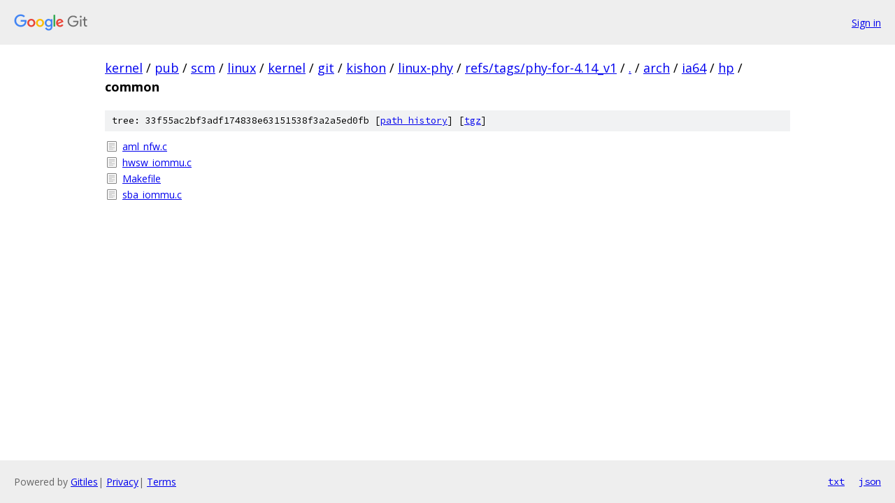

--- FILE ---
content_type: text/html; charset=utf-8
request_url: https://kernel.googlesource.com/pub/scm/linux/kernel/git/kishon/linux-phy/+/refs/tags/phy-for-4.14_v1/arch/ia64/hp/common
body_size: 810
content:
<!DOCTYPE html><html lang="en"><head><meta charset="utf-8"><meta name="viewport" content="width=device-width, initial-scale=1"><title>arch/ia64/hp/common - pub/scm/linux/kernel/git/kishon/linux-phy - Git at Google</title><link rel="stylesheet" type="text/css" href="/+static/base.css"><!-- default customHeadTagPart --></head><body class="Site"><header class="Site-header"><div class="Header"><a class="Header-image" href="/"><img src="//www.gstatic.com/images/branding/lockups/2x/lockup_git_color_108x24dp.png" width="108" height="24" alt="Google Git"></a><div class="Header-menu"> <a class="Header-menuItem" href="https://accounts.google.com/AccountChooser?faa=1&amp;continue=https://kernel.googlesource.com/login/pub/scm/linux/kernel/git/kishon/linux-phy/%2B/refs/tags/phy-for-4.14_v1/arch/ia64/hp/common">Sign in</a> </div></div></header><div class="Site-content"><div class="Container "><div class="Breadcrumbs"><a class="Breadcrumbs-crumb" href="/?format=HTML">kernel</a> / <a class="Breadcrumbs-crumb" href="/pub/">pub</a> / <a class="Breadcrumbs-crumb" href="/pub/scm/">scm</a> / <a class="Breadcrumbs-crumb" href="/pub/scm/linux/">linux</a> / <a class="Breadcrumbs-crumb" href="/pub/scm/linux/kernel/">kernel</a> / <a class="Breadcrumbs-crumb" href="/pub/scm/linux/kernel/git/">git</a> / <a class="Breadcrumbs-crumb" href="/pub/scm/linux/kernel/git/kishon/">kishon</a> / <a class="Breadcrumbs-crumb" href="/pub/scm/linux/kernel/git/kishon/linux-phy/">linux-phy</a> / <a class="Breadcrumbs-crumb" href="/pub/scm/linux/kernel/git/kishon/linux-phy/+/refs/tags/phy-for-4.14_v1">refs/tags/phy-for-4.14_v1</a> / <a class="Breadcrumbs-crumb" href="/pub/scm/linux/kernel/git/kishon/linux-phy/+/refs/tags/phy-for-4.14_v1/">.</a> / <a class="Breadcrumbs-crumb" href="/pub/scm/linux/kernel/git/kishon/linux-phy/+/refs/tags/phy-for-4.14_v1/arch">arch</a> / <a class="Breadcrumbs-crumb" href="/pub/scm/linux/kernel/git/kishon/linux-phy/+/refs/tags/phy-for-4.14_v1/arch/ia64">ia64</a> / <a class="Breadcrumbs-crumb" href="/pub/scm/linux/kernel/git/kishon/linux-phy/+/refs/tags/phy-for-4.14_v1/arch/ia64/hp">hp</a> / <span class="Breadcrumbs-crumb">common</span></div><div class="TreeDetail"><div class="u-sha1 u-monospace TreeDetail-sha1">tree: 33f55ac2bf3adf174838e63151538f3a2a5ed0fb [<a href="/pub/scm/linux/kernel/git/kishon/linux-phy/+log/refs/tags/phy-for-4.14_v1/arch/ia64/hp/common">path history</a>] <span>[<a href="/pub/scm/linux/kernel/git/kishon/linux-phy/+archive/refs/tags/phy-for-4.14_v1/arch/ia64/hp/common.tar.gz">tgz</a>]</span></div><ol class="FileList"><li class="FileList-item FileList-item--regularFile" title="Regular file - aml_nfw.c"><a class="FileList-itemLink" href="/pub/scm/linux/kernel/git/kishon/linux-phy/+/refs/tags/phy-for-4.14_v1/arch/ia64/hp/common/aml_nfw.c">aml_nfw.c</a></li><li class="FileList-item FileList-item--regularFile" title="Regular file - hwsw_iommu.c"><a class="FileList-itemLink" href="/pub/scm/linux/kernel/git/kishon/linux-phy/+/refs/tags/phy-for-4.14_v1/arch/ia64/hp/common/hwsw_iommu.c">hwsw_iommu.c</a></li><li class="FileList-item FileList-item--regularFile" title="Regular file - Makefile"><a class="FileList-itemLink" href="/pub/scm/linux/kernel/git/kishon/linux-phy/+/refs/tags/phy-for-4.14_v1/arch/ia64/hp/common/Makefile">Makefile</a></li><li class="FileList-item FileList-item--regularFile" title="Regular file - sba_iommu.c"><a class="FileList-itemLink" href="/pub/scm/linux/kernel/git/kishon/linux-phy/+/refs/tags/phy-for-4.14_v1/arch/ia64/hp/common/sba_iommu.c">sba_iommu.c</a></li></ol></div></div> <!-- Container --></div> <!-- Site-content --><footer class="Site-footer"><div class="Footer"><span class="Footer-poweredBy">Powered by <a href="https://gerrit.googlesource.com/gitiles/">Gitiles</a>| <a href="https://policies.google.com/privacy">Privacy</a>| <a href="https://policies.google.com/terms">Terms</a></span><span class="Footer-formats"><a class="u-monospace Footer-formatsItem" href="?format=TEXT">txt</a> <a class="u-monospace Footer-formatsItem" href="?format=JSON">json</a></span></div></footer></body></html>